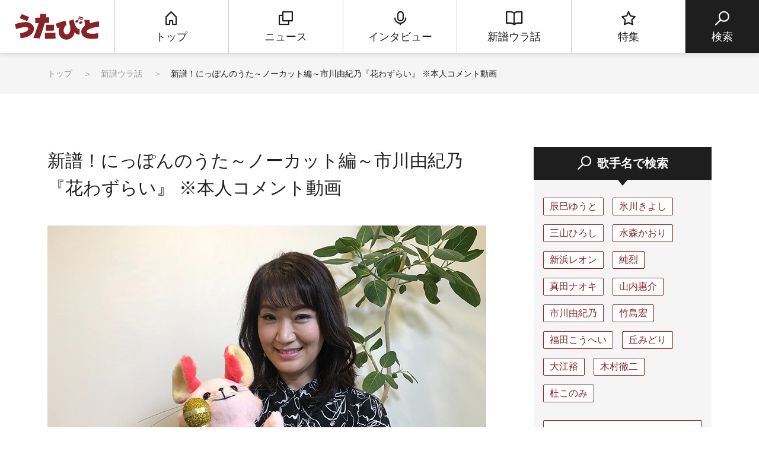

--- FILE ---
content_type: text/html; charset=UTF-8
request_url: https://www.utabito.jp/insidestory/15019/
body_size: 18513
content:
<!DOCTYPE html>
<html lang="ja">

<head>
    <!-- Google Tag Manager -->
    <script>
        (function(w, d, s, l, i) {
            w[l] = w[l] || [];
            w[l].push({
                'gtm.start': new Date().getTime(),
                event: 'gtm.js'
            });
            var f = d.getElementsByTagName(s)[0],
                j = d.createElement(s),
                dl = l != 'dataLayer' ? '&l=' + l : '';
            j.async = true;
            j.src =
                'https://www.googletagmanager.com/gtm.js?id=' + i + dl;
            f.parentNode.insertBefore(j, f);
        })(window, document, 'script', 'dataLayer', 'GTM-5NHCB36');

    </script>
    <!-- End Google Tag Manager -->
    <meta charset="UTF-8">
    <meta http-equiv="X-UA-Compatible" content="IE=edge">
    <meta name="viewport" content="width=device-width, initial-scale=1.0">
    <!--スマホ対応するなら必要。PCだけなら削除。-->

    
    
    <title>新譜！にっぽんのうた～ノーカット編～市川由紀乃『花わずらい』 ※本人コメント動画</title>
	<style>img:is([sizes="auto" i], [sizes^="auto," i]) { contain-intrinsic-size: 3000px 1500px }</style>
	
		<!-- All in One SEO 4.7.9.1 - aioseo.com -->
	<meta name="description" content="市川由紀乃さんの新譜『花わずらい』について、ご本人にお話を伺いました。デビュー30周年を迎えた市川さんに、「30年の歩みの中で一番忘れられない」という新曲『花わずらい』の制作秘話や、デビューから30年を振り返った心境、さらに、今後チャレンジしてみたい意外なことなど、たっぷりと語ってもらいました。" />
	<meta name="robots" content="max-image-preview:large" />
	<link rel="canonical" href="https://www.utabito.jp/insidestory/15019/" />
	<meta name="generator" content="All in One SEO (AIOSEO) 4.7.9.1" />
		<meta property="og:locale" content="ja_JP" />
		<meta property="og:site_name" content="うたびと" />
		<meta property="og:type" content="article" />
		<meta property="og:title" content="新譜！にっぽんのうた～ノーカット編～市川由紀乃『花わずらい』 ※本人コメント動画" />
		<meta property="og:description" content="市川由紀乃さんの新譜『花わずらい』について、ご本人にお話を伺いました。デビュー30周年を迎えた市川さんに、「30年の歩みの中で一番忘れられない」という新曲『花わずらい』の制作秘話や、デビューから30年を振り返った心境、さらに、今後チャレンジしてみたい意外なことなど、たっぷりと語ってもらいました。" />
		<meta property="og:url" content="https://www.utabito.jp/insidestory/15019/" />
		<meta property="og:image" content="https://www.utabito.jp/wp-content/uploads/2023/04/FuyQhlvaEAA0om9.png" />
		<meta property="og:image:secure_url" content="https://www.utabito.jp/wp-content/uploads/2023/04/FuyQhlvaEAA0om9.png" />
		<meta property="og:image:width" content="740" />
		<meta property="og:image:height" content="493" />
		<meta property="article:published_time" content="2023-05-16T03:00:12+00:00" />
		<meta property="article:modified_time" content="2023-05-10T06:57:31+00:00" />
		<meta name="twitter:card" content="summary_large_image" />
		<meta name="twitter:site" content="@ginga_enka" />
		<meta name="twitter:title" content="新譜！にっぽんのうた～ノーカット編～市川由紀乃『花わずらい』 ※本人コメント動画" />
		<meta name="twitter:description" content="市川由紀乃さんの新譜『花わずらい』について、ご本人にお話を伺いました。デビュー30周年を迎えた市川さんに、「30年の歩みの中で一番忘れられない」という新曲『花わずらい』の制作秘話や、デビューから30年を振り返った心境、さらに、今後チャレンジしてみたい意外なことなど、たっぷりと語ってもらいました。" />
		<meta name="twitter:image" content="https://www.utabito.jp/wp-content/uploads/2023/04/FuyQhlvaEAA0om9.png" />
		<meta name="google" content="nositelinkssearchbox" />
		<script type="application/ld+json" class="aioseo-schema">
			{"@context":"https:\/\/schema.org","@graph":[{"@type":"BreadcrumbList","@id":"https:\/\/www.utabito.jp\/insidestory\/15019\/#breadcrumblist","itemListElement":[{"@type":"ListItem","@id":"https:\/\/www.utabito.jp\/#listItem","position":1,"name":"\u5bb6","item":"https:\/\/www.utabito.jp\/","nextItem":{"@type":"ListItem","@id":"https:\/\/www.utabito.jp\/insidestory\/15019\/#listItem","name":"\u65b0\u8b5c\uff01\u306b\u3063\u307d\u3093\u306e\u3046\u305f\uff5e\u30ce\u30fc\u30ab\u30c3\u30c8\u7de8\uff5e\u5e02\u5ddd\u7531\u7d00\u4e43\u300e\u82b1\u308f\u305a\u3089\u3044\u300f \u203b\u672c\u4eba\u30b3\u30e1\u30f3\u30c8\u52d5\u753b"}},{"@type":"ListItem","@id":"https:\/\/www.utabito.jp\/insidestory\/15019\/#listItem","position":2,"name":"\u65b0\u8b5c\uff01\u306b\u3063\u307d\u3093\u306e\u3046\u305f\uff5e\u30ce\u30fc\u30ab\u30c3\u30c8\u7de8\uff5e\u5e02\u5ddd\u7531\u7d00\u4e43\u300e\u82b1\u308f\u305a\u3089\u3044\u300f \u203b\u672c\u4eba\u30b3\u30e1\u30f3\u30c8\u52d5\u753b","previousItem":{"@type":"ListItem","@id":"https:\/\/www.utabito.jp\/#listItem","name":"\u5bb6"}}]},{"@type":"Organization","@id":"https:\/\/www.utabito.jp\/#organization","name":"\u3046\u305f\u3073\u3068","description":"\"\u3046\u305f\"\u3092\u611b\u3059\u308b\u3059\u3079\u3066\u306e\"\u3072\u3068\"\u306b\u3001\u6b4c\u624b\u3084\u697d\u66f2\u306e\u6700\u65b0\u60c5\u5831\u306f\u3082\u3061\u308d\u3093\u3001\u4ed6\u3067\u306f\u77e5\u308b\u3053\u3068\u306e\u3067\u304d\u306a\u3044\u30a6\u30e9\u8a71\u3084\u30c4\u30a6\u306a\u30cd\u30bf\u3092\u304a\u5c4a\u3051\u3059\u308b\u3001\u6f14\u6b4c\u30fb\u6b4c\u8b21\u66f2\u3092\u4e2d\u5fc3\u3068\u3057\u305f\u97f3\u697d\u60c5\u5831\u30b5\u30a4\u30c8\u3067\u3059\u3002","url":"https:\/\/www.utabito.jp\/","sameAs":["https:\/\/twitter.com\/ginga_enka"]},{"@type":"WebPage","@id":"https:\/\/www.utabito.jp\/insidestory\/15019\/#webpage","url":"https:\/\/www.utabito.jp\/insidestory\/15019\/","name":"\u65b0\u8b5c\uff01\u306b\u3063\u307d\u3093\u306e\u3046\u305f\uff5e\u30ce\u30fc\u30ab\u30c3\u30c8\u7de8\uff5e\u5e02\u5ddd\u7531\u7d00\u4e43\u300e\u82b1\u308f\u305a\u3089\u3044\u300f \u203b\u672c\u4eba\u30b3\u30e1\u30f3\u30c8\u52d5\u753b","description":"\u5e02\u5ddd\u7531\u7d00\u4e43\u3055\u3093\u306e\u65b0\u8b5c\u300e\u82b1\u308f\u305a\u3089\u3044\u300f\u306b\u3064\u3044\u3066\u3001\u3054\u672c\u4eba\u306b\u304a\u8a71\u3092\u4f3a\u3044\u307e\u3057\u305f\u3002\u30c7\u30d3\u30e5\u30fc30\u5468\u5e74\u3092\u8fce\u3048\u305f\u5e02\u5ddd\u3055\u3093\u306b\u3001\u300c30\u5e74\u306e\u6b69\u307f\u306e\u4e2d\u3067\u4e00\u756a\u5fd8\u308c\u3089\u308c\u306a\u3044\u300d\u3068\u3044\u3046\u65b0\u66f2\u300e\u82b1\u308f\u305a\u3089\u3044\u300f\u306e\u5236\u4f5c\u79d8\u8a71\u3084\u3001\u30c7\u30d3\u30e5\u30fc\u304b\u308930\u5e74\u3092\u632f\u308a\u8fd4\u3063\u305f\u5fc3\u5883\u3001\u3055\u3089\u306b\u3001\u4eca\u5f8c\u30c1\u30e3\u30ec\u30f3\u30b8\u3057\u3066\u307f\u305f\u3044\u610f\u5916\u306a\u3053\u3068\u306a\u3069\u3001\u305f\u3063\u3077\u308a\u3068\u8a9e\u3063\u3066\u3082\u3089\u3044\u307e\u3057\u305f\u3002","inLanguage":"ja","isPartOf":{"@id":"https:\/\/www.utabito.jp\/#website"},"breadcrumb":{"@id":"https:\/\/www.utabito.jp\/insidestory\/15019\/#breadcrumblist"},"image":{"@type":"ImageObject","url":"https:\/\/www.utabito.jp\/wp-content\/uploads\/2023\/04\/FuyQhlvaEAA0om9.png","@id":"https:\/\/www.utabito.jp\/insidestory\/15019\/#mainImage","width":740,"height":493,"caption":"\u5e02\u5ddd\u7531\u7d00\u4e43"},"primaryImageOfPage":{"@id":"https:\/\/www.utabito.jp\/insidestory\/15019\/#mainImage"},"datePublished":"2023-05-16T12:00:12+09:00","dateModified":"2023-05-10T15:57:31+09:00"},{"@type":"WebSite","@id":"https:\/\/www.utabito.jp\/#website","url":"https:\/\/www.utabito.jp\/","name":"\u3046\u305f\u3073\u3068","description":"\"\u3046\u305f\"\u3092\u611b\u3059\u308b\u3059\u3079\u3066\u306e\"\u3072\u3068\"\u306b\u3001\u6b4c\u624b\u3084\u697d\u66f2\u306e\u6700\u65b0\u60c5\u5831\u306f\u3082\u3061\u308d\u3093\u3001\u4ed6\u3067\u306f\u77e5\u308b\u3053\u3068\u306e\u3067\u304d\u306a\u3044\u30a6\u30e9\u8a71\u3084\u30c4\u30a6\u306a\u30cd\u30bf\u3092\u304a\u5c4a\u3051\u3059\u308b\u3001\u6f14\u6b4c\u30fb\u6b4c\u8b21\u66f2\u3092\u4e2d\u5fc3\u3068\u3057\u305f\u97f3\u697d\u60c5\u5831\u30b5\u30a4\u30c8\u3067\u3059\u3002","inLanguage":"ja","publisher":{"@id":"https:\/\/www.utabito.jp\/#organization"}}]}
		</script>
		<!-- All in One SEO -->

	<script>
			var ajaxurl = 'https://www.utabito.jp/wp-admin/admin-ajax.php';
	</script>
<script type="text/javascript">
/* <![CDATA[ */
window._wpemojiSettings = {"baseUrl":"https:\/\/s.w.org\/images\/core\/emoji\/16.0.1\/72x72\/","ext":".png","svgUrl":"https:\/\/s.w.org\/images\/core\/emoji\/16.0.1\/svg\/","svgExt":".svg","source":{"concatemoji":"https:\/\/www.utabito.jp\/wp-includes\/js\/wp-emoji-release.min.js"}};
/*! This file is auto-generated */
!function(s,n){var o,i,e;function c(e){try{var t={supportTests:e,timestamp:(new Date).valueOf()};sessionStorage.setItem(o,JSON.stringify(t))}catch(e){}}function p(e,t,n){e.clearRect(0,0,e.canvas.width,e.canvas.height),e.fillText(t,0,0);var t=new Uint32Array(e.getImageData(0,0,e.canvas.width,e.canvas.height).data),a=(e.clearRect(0,0,e.canvas.width,e.canvas.height),e.fillText(n,0,0),new Uint32Array(e.getImageData(0,0,e.canvas.width,e.canvas.height).data));return t.every(function(e,t){return e===a[t]})}function u(e,t){e.clearRect(0,0,e.canvas.width,e.canvas.height),e.fillText(t,0,0);for(var n=e.getImageData(16,16,1,1),a=0;a<n.data.length;a++)if(0!==n.data[a])return!1;return!0}function f(e,t,n,a){switch(t){case"flag":return n(e,"\ud83c\udff3\ufe0f\u200d\u26a7\ufe0f","\ud83c\udff3\ufe0f\u200b\u26a7\ufe0f")?!1:!n(e,"\ud83c\udde8\ud83c\uddf6","\ud83c\udde8\u200b\ud83c\uddf6")&&!n(e,"\ud83c\udff4\udb40\udc67\udb40\udc62\udb40\udc65\udb40\udc6e\udb40\udc67\udb40\udc7f","\ud83c\udff4\u200b\udb40\udc67\u200b\udb40\udc62\u200b\udb40\udc65\u200b\udb40\udc6e\u200b\udb40\udc67\u200b\udb40\udc7f");case"emoji":return!a(e,"\ud83e\udedf")}return!1}function g(e,t,n,a){var r="undefined"!=typeof WorkerGlobalScope&&self instanceof WorkerGlobalScope?new OffscreenCanvas(300,150):s.createElement("canvas"),o=r.getContext("2d",{willReadFrequently:!0}),i=(o.textBaseline="top",o.font="600 32px Arial",{});return e.forEach(function(e){i[e]=t(o,e,n,a)}),i}function t(e){var t=s.createElement("script");t.src=e,t.defer=!0,s.head.appendChild(t)}"undefined"!=typeof Promise&&(o="wpEmojiSettingsSupports",i=["flag","emoji"],n.supports={everything:!0,everythingExceptFlag:!0},e=new Promise(function(e){s.addEventListener("DOMContentLoaded",e,{once:!0})}),new Promise(function(t){var n=function(){try{var e=JSON.parse(sessionStorage.getItem(o));if("object"==typeof e&&"number"==typeof e.timestamp&&(new Date).valueOf()<e.timestamp+604800&&"object"==typeof e.supportTests)return e.supportTests}catch(e){}return null}();if(!n){if("undefined"!=typeof Worker&&"undefined"!=typeof OffscreenCanvas&&"undefined"!=typeof URL&&URL.createObjectURL&&"undefined"!=typeof Blob)try{var e="postMessage("+g.toString()+"("+[JSON.stringify(i),f.toString(),p.toString(),u.toString()].join(",")+"));",a=new Blob([e],{type:"text/javascript"}),r=new Worker(URL.createObjectURL(a),{name:"wpTestEmojiSupports"});return void(r.onmessage=function(e){c(n=e.data),r.terminate(),t(n)})}catch(e){}c(n=g(i,f,p,u))}t(n)}).then(function(e){for(var t in e)n.supports[t]=e[t],n.supports.everything=n.supports.everything&&n.supports[t],"flag"!==t&&(n.supports.everythingExceptFlag=n.supports.everythingExceptFlag&&n.supports[t]);n.supports.everythingExceptFlag=n.supports.everythingExceptFlag&&!n.supports.flag,n.DOMReady=!1,n.readyCallback=function(){n.DOMReady=!0}}).then(function(){return e}).then(function(){var e;n.supports.everything||(n.readyCallback(),(e=n.source||{}).concatemoji?t(e.concatemoji):e.wpemoji&&e.twemoji&&(t(e.twemoji),t(e.wpemoji)))}))}((window,document),window._wpemojiSettings);
/* ]]> */
</script>
<style id='wp-emoji-styles-inline-css' type='text/css'>

	img.wp-smiley, img.emoji {
		display: inline !important;
		border: none !important;
		box-shadow: none !important;
		height: 1em !important;
		width: 1em !important;
		margin: 0 0.07em !important;
		vertical-align: -0.1em !important;
		background: none !important;
		padding: 0 !important;
	}
</style>
<link rel='stylesheet' id='wp-block-library-css' href='https://www.utabito.jp/wp-includes/css/dist/block-library/style.min.css' type='text/css' media='all' />
<style id='classic-theme-styles-inline-css' type='text/css'>
/*! This file is auto-generated */
.wp-block-button__link{color:#fff;background-color:#32373c;border-radius:9999px;box-shadow:none;text-decoration:none;padding:calc(.667em + 2px) calc(1.333em + 2px);font-size:1.125em}.wp-block-file__button{background:#32373c;color:#fff;text-decoration:none}
</style>
<style id='global-styles-inline-css' type='text/css'>
:root{--wp--preset--aspect-ratio--square: 1;--wp--preset--aspect-ratio--4-3: 4/3;--wp--preset--aspect-ratio--3-4: 3/4;--wp--preset--aspect-ratio--3-2: 3/2;--wp--preset--aspect-ratio--2-3: 2/3;--wp--preset--aspect-ratio--16-9: 16/9;--wp--preset--aspect-ratio--9-16: 9/16;--wp--preset--color--black: #000000;--wp--preset--color--cyan-bluish-gray: #abb8c3;--wp--preset--color--white: #ffffff;--wp--preset--color--pale-pink: #f78da7;--wp--preset--color--vivid-red: #cf2e2e;--wp--preset--color--luminous-vivid-orange: #ff6900;--wp--preset--color--luminous-vivid-amber: #fcb900;--wp--preset--color--light-green-cyan: #7bdcb5;--wp--preset--color--vivid-green-cyan: #00d084;--wp--preset--color--pale-cyan-blue: #8ed1fc;--wp--preset--color--vivid-cyan-blue: #0693e3;--wp--preset--color--vivid-purple: #9b51e0;--wp--preset--gradient--vivid-cyan-blue-to-vivid-purple: linear-gradient(135deg,rgba(6,147,227,1) 0%,rgb(155,81,224) 100%);--wp--preset--gradient--light-green-cyan-to-vivid-green-cyan: linear-gradient(135deg,rgb(122,220,180) 0%,rgb(0,208,130) 100%);--wp--preset--gradient--luminous-vivid-amber-to-luminous-vivid-orange: linear-gradient(135deg,rgba(252,185,0,1) 0%,rgba(255,105,0,1) 100%);--wp--preset--gradient--luminous-vivid-orange-to-vivid-red: linear-gradient(135deg,rgba(255,105,0,1) 0%,rgb(207,46,46) 100%);--wp--preset--gradient--very-light-gray-to-cyan-bluish-gray: linear-gradient(135deg,rgb(238,238,238) 0%,rgb(169,184,195) 100%);--wp--preset--gradient--cool-to-warm-spectrum: linear-gradient(135deg,rgb(74,234,220) 0%,rgb(151,120,209) 20%,rgb(207,42,186) 40%,rgb(238,44,130) 60%,rgb(251,105,98) 80%,rgb(254,248,76) 100%);--wp--preset--gradient--blush-light-purple: linear-gradient(135deg,rgb(255,206,236) 0%,rgb(152,150,240) 100%);--wp--preset--gradient--blush-bordeaux: linear-gradient(135deg,rgb(254,205,165) 0%,rgb(254,45,45) 50%,rgb(107,0,62) 100%);--wp--preset--gradient--luminous-dusk: linear-gradient(135deg,rgb(255,203,112) 0%,rgb(199,81,192) 50%,rgb(65,88,208) 100%);--wp--preset--gradient--pale-ocean: linear-gradient(135deg,rgb(255,245,203) 0%,rgb(182,227,212) 50%,rgb(51,167,181) 100%);--wp--preset--gradient--electric-grass: linear-gradient(135deg,rgb(202,248,128) 0%,rgb(113,206,126) 100%);--wp--preset--gradient--midnight: linear-gradient(135deg,rgb(2,3,129) 0%,rgb(40,116,252) 100%);--wp--preset--font-size--small: 13px;--wp--preset--font-size--medium: 20px;--wp--preset--font-size--large: 36px;--wp--preset--font-size--x-large: 42px;--wp--preset--spacing--20: 0.44rem;--wp--preset--spacing--30: 0.67rem;--wp--preset--spacing--40: 1rem;--wp--preset--spacing--50: 1.5rem;--wp--preset--spacing--60: 2.25rem;--wp--preset--spacing--70: 3.38rem;--wp--preset--spacing--80: 5.06rem;--wp--preset--shadow--natural: 6px 6px 9px rgba(0, 0, 0, 0.2);--wp--preset--shadow--deep: 12px 12px 50px rgba(0, 0, 0, 0.4);--wp--preset--shadow--sharp: 6px 6px 0px rgba(0, 0, 0, 0.2);--wp--preset--shadow--outlined: 6px 6px 0px -3px rgba(255, 255, 255, 1), 6px 6px rgba(0, 0, 0, 1);--wp--preset--shadow--crisp: 6px 6px 0px rgba(0, 0, 0, 1);}:where(.is-layout-flex){gap: 0.5em;}:where(.is-layout-grid){gap: 0.5em;}body .is-layout-flex{display: flex;}.is-layout-flex{flex-wrap: wrap;align-items: center;}.is-layout-flex > :is(*, div){margin: 0;}body .is-layout-grid{display: grid;}.is-layout-grid > :is(*, div){margin: 0;}:where(.wp-block-columns.is-layout-flex){gap: 2em;}:where(.wp-block-columns.is-layout-grid){gap: 2em;}:where(.wp-block-post-template.is-layout-flex){gap: 1.25em;}:where(.wp-block-post-template.is-layout-grid){gap: 1.25em;}.has-black-color{color: var(--wp--preset--color--black) !important;}.has-cyan-bluish-gray-color{color: var(--wp--preset--color--cyan-bluish-gray) !important;}.has-white-color{color: var(--wp--preset--color--white) !important;}.has-pale-pink-color{color: var(--wp--preset--color--pale-pink) !important;}.has-vivid-red-color{color: var(--wp--preset--color--vivid-red) !important;}.has-luminous-vivid-orange-color{color: var(--wp--preset--color--luminous-vivid-orange) !important;}.has-luminous-vivid-amber-color{color: var(--wp--preset--color--luminous-vivid-amber) !important;}.has-light-green-cyan-color{color: var(--wp--preset--color--light-green-cyan) !important;}.has-vivid-green-cyan-color{color: var(--wp--preset--color--vivid-green-cyan) !important;}.has-pale-cyan-blue-color{color: var(--wp--preset--color--pale-cyan-blue) !important;}.has-vivid-cyan-blue-color{color: var(--wp--preset--color--vivid-cyan-blue) !important;}.has-vivid-purple-color{color: var(--wp--preset--color--vivid-purple) !important;}.has-black-background-color{background-color: var(--wp--preset--color--black) !important;}.has-cyan-bluish-gray-background-color{background-color: var(--wp--preset--color--cyan-bluish-gray) !important;}.has-white-background-color{background-color: var(--wp--preset--color--white) !important;}.has-pale-pink-background-color{background-color: var(--wp--preset--color--pale-pink) !important;}.has-vivid-red-background-color{background-color: var(--wp--preset--color--vivid-red) !important;}.has-luminous-vivid-orange-background-color{background-color: var(--wp--preset--color--luminous-vivid-orange) !important;}.has-luminous-vivid-amber-background-color{background-color: var(--wp--preset--color--luminous-vivid-amber) !important;}.has-light-green-cyan-background-color{background-color: var(--wp--preset--color--light-green-cyan) !important;}.has-vivid-green-cyan-background-color{background-color: var(--wp--preset--color--vivid-green-cyan) !important;}.has-pale-cyan-blue-background-color{background-color: var(--wp--preset--color--pale-cyan-blue) !important;}.has-vivid-cyan-blue-background-color{background-color: var(--wp--preset--color--vivid-cyan-blue) !important;}.has-vivid-purple-background-color{background-color: var(--wp--preset--color--vivid-purple) !important;}.has-black-border-color{border-color: var(--wp--preset--color--black) !important;}.has-cyan-bluish-gray-border-color{border-color: var(--wp--preset--color--cyan-bluish-gray) !important;}.has-white-border-color{border-color: var(--wp--preset--color--white) !important;}.has-pale-pink-border-color{border-color: var(--wp--preset--color--pale-pink) !important;}.has-vivid-red-border-color{border-color: var(--wp--preset--color--vivid-red) !important;}.has-luminous-vivid-orange-border-color{border-color: var(--wp--preset--color--luminous-vivid-orange) !important;}.has-luminous-vivid-amber-border-color{border-color: var(--wp--preset--color--luminous-vivid-amber) !important;}.has-light-green-cyan-border-color{border-color: var(--wp--preset--color--light-green-cyan) !important;}.has-vivid-green-cyan-border-color{border-color: var(--wp--preset--color--vivid-green-cyan) !important;}.has-pale-cyan-blue-border-color{border-color: var(--wp--preset--color--pale-cyan-blue) !important;}.has-vivid-cyan-blue-border-color{border-color: var(--wp--preset--color--vivid-cyan-blue) !important;}.has-vivid-purple-border-color{border-color: var(--wp--preset--color--vivid-purple) !important;}.has-vivid-cyan-blue-to-vivid-purple-gradient-background{background: var(--wp--preset--gradient--vivid-cyan-blue-to-vivid-purple) !important;}.has-light-green-cyan-to-vivid-green-cyan-gradient-background{background: var(--wp--preset--gradient--light-green-cyan-to-vivid-green-cyan) !important;}.has-luminous-vivid-amber-to-luminous-vivid-orange-gradient-background{background: var(--wp--preset--gradient--luminous-vivid-amber-to-luminous-vivid-orange) !important;}.has-luminous-vivid-orange-to-vivid-red-gradient-background{background: var(--wp--preset--gradient--luminous-vivid-orange-to-vivid-red) !important;}.has-very-light-gray-to-cyan-bluish-gray-gradient-background{background: var(--wp--preset--gradient--very-light-gray-to-cyan-bluish-gray) !important;}.has-cool-to-warm-spectrum-gradient-background{background: var(--wp--preset--gradient--cool-to-warm-spectrum) !important;}.has-blush-light-purple-gradient-background{background: var(--wp--preset--gradient--blush-light-purple) !important;}.has-blush-bordeaux-gradient-background{background: var(--wp--preset--gradient--blush-bordeaux) !important;}.has-luminous-dusk-gradient-background{background: var(--wp--preset--gradient--luminous-dusk) !important;}.has-pale-ocean-gradient-background{background: var(--wp--preset--gradient--pale-ocean) !important;}.has-electric-grass-gradient-background{background: var(--wp--preset--gradient--electric-grass) !important;}.has-midnight-gradient-background{background: var(--wp--preset--gradient--midnight) !important;}.has-small-font-size{font-size: var(--wp--preset--font-size--small) !important;}.has-medium-font-size{font-size: var(--wp--preset--font-size--medium) !important;}.has-large-font-size{font-size: var(--wp--preset--font-size--large) !important;}.has-x-large-font-size{font-size: var(--wp--preset--font-size--x-large) !important;}
:where(.wp-block-post-template.is-layout-flex){gap: 1.25em;}:where(.wp-block-post-template.is-layout-grid){gap: 1.25em;}
:where(.wp-block-columns.is-layout-flex){gap: 2em;}:where(.wp-block-columns.is-layout-grid){gap: 2em;}
:root :where(.wp-block-pullquote){font-size: 1.5em;line-height: 1.6;}
</style>
<link rel='stylesheet' id='contact-form-7-css' href='https://www.utabito.jp/wp-content/plugins/contact-form-7/includes/css/styles.css' type='text/css' media='all' />
<link rel="https://api.w.org/" href="https://www.utabito.jp/wp-json/" /><link rel="alternate" title="JSON" type="application/json" href="https://www.utabito.jp/wp-json/wp/v2/insidestory/15019" /><link rel="EditURI" type="application/rsd+xml" title="RSD" href="https://www.utabito.jp/xmlrpc.php?rsd" />
<link rel='shortlink' href='https://www.utabito.jp/?p=15019' />
<link rel="alternate" title="oEmbed (JSON)" type="application/json+oembed" href="https://www.utabito.jp/wp-json/oembed/1.0/embed?url=https%3A%2F%2Fwww.utabito.jp%2Finsidestory%2F15019%2F" />
<link rel="alternate" title="oEmbed (XML)" type="text/xml+oembed" href="https://www.utabito.jp/wp-json/oembed/1.0/embed?url=https%3A%2F%2Fwww.utabito.jp%2Finsidestory%2F15019%2F&#038;format=xml" />
<link rel="icon" href="https://www.utabito.jp/wp-content/uploads/2019/03/cropped-apple-touch-icon-32x32.png" sizes="32x32" />
<link rel="icon" href="https://www.utabito.jp/wp-content/uploads/2019/03/cropped-apple-touch-icon-192x192.png" sizes="192x192" />
<link rel="apple-touch-icon" href="https://www.utabito.jp/wp-content/uploads/2019/03/cropped-apple-touch-icon-180x180.png" />
<meta name="msapplication-TileImage" content="https://www.utabito.jp/wp-content/uploads/2019/03/cropped-apple-touch-icon-270x270.png" />
    <meta name="format-detection" content="telephone=no, address=no, email=no">
    
    
    
    <!--snsボタンを利用するなら必要。snsボタンを利用しない場合は全て削除。-->
    
            <meta property="og:type" content="website">
                            <meta name="og:image" content="https://www.utabito.jp/wp-content/uploads/2023/04/FuyQhlvaEAA0om9.png">
                        <meta property="og:url" content="https://www.utabito.jp/insidestory/15019/">
            <meta property="og:site_name" content="うたびと">
            <meta property="og:title" content="新譜！にっぽんのうた～ノーカット編～市川由紀乃『花わずらい』 ※本人コメント動画">
            <!-- <meta property="og:description" content="" id="og-description"> -->
            <!-- Twitter -->
            <meta name="twitter:card" content="summary_large_image">
            <meta name="twitter:site" content="https://www.utabito.jp/">
                            <meta name="twitter:image" content="https://www.utabito.jp/wp-content/uploads/2023/04/FuyQhlvaEAA0om9.png">
                        <meta name="twitter:title" content="新譜！にっぽんのうた～ノーカット編～市川由紀乃『花わずらい』 ※本人コメント動画">
            <!-- <meta name="twitter:description" content="" id="twitter-og-description"> -->
            <!--上記2つはTwitter用で、Twitterを利用する場合は必須。Twitter IDはあれば入れ、なければタグごと削除してok。-->
            <meta name="keywords" content="うたびと,演歌,歌謡曲,音楽,チャンネル銀河">
    
    
    
    <link rel="shortcut icon" href="/asset/img/favicon.ico">
    <link rel="apple-touch-icon" href="apple-touch-icon.png">
    <link rel="apple-touch-icon" href="https://www.utabito.jp/webclip.png">
    <!--▼全ページ共通css▼-->
    <link href="/asset/css/html5-doctor-reset-stylesheet.css" rel="stylesheet">
    <link href="/asset/css/base.css?d=1" rel="stylesheet">
        <!--▼現ページ用css▼-->
    <link href="/asset/css/low.css" rel="stylesheet">
    <link href="/asset/css/low_202403.css" rel="stylesheet">
        <!--[if lt IE 9]>
<script src="//api.html5media.info/1.1.8/html5media.min.js"></script>
<![endif]-->

    <script data-ad-client="ca-pub-3130112244366853" async src="https://pagead2.googlesyndication.com/pagead/js/adsbygoogle.js"></script>
</head>

<body oncontextmenu="return false;">
    <div id="fb-root"></div>
    <script async defer crossorigin="anonymous" src="https://connect.facebook.net/ja_JP/sdk.js#xfbml=1&version=v3.2"></script>

    <!-- Google Tag Manager (noscript) -->
    <noscript><iframe src="https://www.googletagmanager.com/ns.html?id=GTM-5NHCB36" height="0" width="0" style="display:none;visibility:hidden"></iframe></noscript>
    <!-- End Google Tag Manager (noscript) -->

    <script type="text/javascript">
    (function() {
        var pa = document.createElement('script'); pa.type = 'text/javascript'; pa.charset = "utf-8"; pa.async = true;
        pa.src = window.location.protocol + "//api.popin.cc/searchbox/utabito.js";
        var s = document.getElementsByTagName('script')[0]; s.parentNode.insertBefore(pa, s);
    })(); 
    </script>

    <!-- ▼loader▼ -->
    <div class="loader ">
        <figure class="loader__logo">
            <img src="/asset/img/logo_header.svg" alt="logo">
        </figure>
        <figure class="loader__image">
            <img src="/asset/img/loading.gif" alt="loading" />
        </figure>
    </div>
    <!-- ▲loader▲ -->
    <!-- ▼wrapper▼ -->
    <div class="wrapper">
        <!--▼header▼-->
        <header class="header" role="navigation">
            <nav class="header__g-nav">
                <div class="header__g-nav__search">
                    <a class="header__g-nav__search__link">
                        <i class="icf__search"></i>
                        <span class="header__g-nav__search__link__text header__g-nav__search__link__text--open">検索</span>
                        <span class="header__g-nav__search__link__text header__g-nav__search__link__text--close">とじる</span>
                    </a>
                </div>
                <h1 class="header__g-nav__logo">
                    <a href="/" class="header__g-nav__logo__link">
                        <img src="/asset/img/logo_header.svg" width="142" height="44" alt="うたびと">
                    </a>
                </h1>
                <ul class="header__g-nav__list">
                    <li class="header__g-nav__list__item">
                                                <a href="/" class="header__g-nav__list__item__link">
                            <i class="icf__home"></i>
                            <span class="header__g-nav__list__item__link__text">トップ</span>
                        </a>
                                            </li>
                    <li class="header__g-nav__list__item">
                                                <a href="/news/" class="header__g-nav__list__item__link">
                            <i class="icf__news"></i>
                            <span class="header__g-nav__list__item__link__text">ニュース</span>
                        </a>
                                            </li>
                    <li class="header__g-nav__list__item">
                                                <a href="/interview/" class="header__g-nav__list__item__link">
                            <i class="icf__interview"></i>
                            <span class="header__g-nav__list__item__link__text">インタビュー</span>
                        </a>
                                            </li>
                    <li class="header__g-nav__list__item">
                                                <a href="/insidestory/" class="header__g-nav__list__item__link">
                            <i class="icf__insidestory"></i>
                            <span class="header__g-nav__list__item__link__text">新譜ウラ話</span>
                        </a>
                                            </li>
                    <li class="header__g-nav__list__item">
                                                <a href="/feature/" class="header__g-nav__list__item__link">
                            <i class="icf__feature"></i>
                            <span class="header__g-nav__list__item__link__text">特集</span>
                        </a>
                                            </li>
                    <li class="header__g-nav__list__item header__g-nav__list__item--search">
                        <a class="header__g-nav__list__item__link">
                            <i class="icf__search"></i>
                            <span class="header__g-nav__list__item__link__text">検索</span>
                        </a>
                    </li>
                </ul>
                <div class="header__g-nav__menu">
                    <div class="header__g-nav__menu__link">
                        <i class="icf__menu"></i>
                        <span class="header__g-nav__menu__link__text header__g-nav__menu__link__text--open">メニュー</span>
                        <span class="header__g-nav__menu__link__text header__g-nav__menu__link__text--close">とじる</span>
                    </div>
                </div>
            </nav>

            <div class="header__search">
                <div class="header__search__keyword">
                    <div class="header__search__keyword__box">
                        <form action="/" method="get" class="search__keyword__box__form">
    <input type="text" name="s" placeholder="&#xe905; 検索キーワードを入力" class="search__keyword__box__form__input"><button type="submit" class="search__keyword__box__form__submit">検索</button>
        </form>
                    </div>
                </div>
                <div class="header__search__singer">
                    <h2 class="header__search__singer__title">歌手名で検索</h2>
                    <ul class="header__search__singer__list">
                        <li class='header__search__singer__list__item'><a href='https://www.utabito.jp/tag/tatsumiyuto/' title='辰巳ゆうと' class='header__search__singer__list__item__link'>辰巳ゆうと</a></li><li class='header__search__singer__list__item'><a href='https://www.utabito.jp/tag/hikawakiyoshi/' title='氷川きよし' class='header__search__singer__list__item__link'>氷川きよし</a></li><li class='header__search__singer__list__item'><a href='https://www.utabito.jp/tag/miyamahiroshi/' title='三山ひろし' class='header__search__singer__list__item__link'>三山ひろし</a></li><li class='header__search__singer__list__item'><a href='https://www.utabito.jp/tag/mizumorikaori/' title='水森かおり' class='header__search__singer__list__item__link'>水森かおり</a></li><li class='header__search__singer__list__item'><a href='https://www.utabito.jp/tag/niihamaleon/' title='新浜レオン' class='header__search__singer__list__item__link'>新浜レオン</a></li><li class='header__search__singer__list__item'><a href='https://www.utabito.jp/tag/junretsu/' title='純烈' class='header__search__singer__list__item__link'>純烈</a></li><li class='header__search__singer__list__item'><a href='https://www.utabito.jp/tag/sanadanaoki/' title='真田ナオキ' class='header__search__singer__list__item__link'>真田ナオキ</a></li><li class='header__search__singer__list__item'><a href='https://www.utabito.jp/tag/yamauchikeisuke/' title='山内惠介' class='header__search__singer__list__item__link'>山内惠介</a></li><li class='header__search__singer__list__item'><a href='https://www.utabito.jp/tag/ichikawayukino/' title='市川由紀乃' class='header__search__singer__list__item__link'>市川由紀乃</a></li><li class='header__search__singer__list__item'><a href='https://www.utabito.jp/tag/takeshimahiroshi/' title='竹島宏' class='header__search__singer__list__item__link'>竹島宏</a></li><li class='header__search__singer__list__item'><a href='https://www.utabito.jp/tag/fukudakouhei/' title='福田こうへい' class='header__search__singer__list__item__link'>福田こうへい</a></li><li class='header__search__singer__list__item'><a href='https://www.utabito.jp/tag/okamidori/' title='丘みどり' class='header__search__singer__list__item__link'>丘みどり</a></li><li class='header__search__singer__list__item'><a href='https://www.utabito.jp/tag/ooeyutaka/' title='大江裕' class='header__search__singer__list__item__link'>大江裕</a></li><li class='header__search__singer__list__item'><a href='https://www.utabito.jp/tag/kimuratetsuji/' title='木村徹二' class='header__search__singer__list__item__link'>木村徹二</a></li><li class='header__search__singer__list__item'><a href='https://www.utabito.jp/tag/morikonomi/' title='杜このみ' class='header__search__singer__list__item__link'>杜このみ</a></li>                    </ul>
                </div>
            </div>

            <div class="header__menu">
                <div class="header__menu__inner">
                    <nav class="header__menu__inner__list">
                        <ul class="header__menu__inner__list__top">
                            <li class="header__menu__inner__list__top__item">
                                <a href="/" class="header__menu__inner__list__top__item__link">
                                    トップ
                                </a>
                            </li>
                            <li class="header__menu__inner__list__top__item">
                                <a href="/news/" class="header__menu__inner__list__top__item__link">
                                    ニュース
                                </a>
                            </li>
                            <li class="header__menu__inner__list__top__item">
                                <a href="/interview/" class="header__menu__inner__list__top__item__link">
                                    インタビュー
                                </a>
                            </li>
                            <li class="header__menu__inner__list__top__item">
                                <a href="/insidestory/" class="header__menu__inner__list__top__item__link">
                                    新譜ウラ話
                                </a>
                            </li>
                            <li class="header__menu__inner__list__top__item">
                                <a href="/feature/" class="header__menu__inner__list__top__item__link">
                                    特集
                                </a>
                            </li>
                        </ul>
                        <ul class="header__menu__inner__list__bottom">
                            <li class="header__menu__inner__list__bottom__item">
                                <a href="/about/" class="header__menu__inner__list__bottom__item__link">
                                    うたびととは
                                </a>
                            </li>
                            <li class="header__menu__inner__list__bottom__item">
                                <a href="https://www.ch-ginga.jp/company/" target="_blank" class="header__menu__inner__list__bottom__item__link">
                                    運営会社
                                </a>
                            </li>
                            <li class="header__menu__inner__list__bottom__item">
                                <a href="/contact/" class="header__menu__inner__list__bottom__item__link">
                                    広告掲載/お問い合わせ
                                </a>
                            </li>
                            <li class="header__menu__inner__list__bottom__item">
                                <a href="https://www.ch-ginga.jp/company/policy/privacy.html" target="_blank" class="header__menu__inner__list__bottom__item__link">
                                    プライバシーポリシー
                                </a>
                            </li>
                        </ul>
                    </nav>
                    <div class="header__menu__inner__sns">
                        <ul class="header__menu__inner__sns__list">
                            <li class="header__menu__inner__sns__list__item">
                                <a href="https://twitter.com/ginga_enka" target="_blank" class="header__menu__inner__sns__list__item__link header__menu__inner__sns__list__item__link--tw">うたびと公式ツイッターアカウント</a>
                            </li>
                            <!--li class="header__menu__inner__sns__list__item">
                                <a href="" class="header__menu__inner__sns__list__item__link header__menu__inner__sns__list__item__link--fb">フェイスブック</a>
                            </li>
                            <li class="header__menu__inner__sns__list__item">
                                <a href="" class="header__menu__inner__sns__list__item__link header__menu__inner__sns__list__item__link--li">ライン</a>
                            </li-->
                        </ul>
                    </div>
                </div>
                <div class="header__menu__utabito-copy">
                    <p class="header__menu__utabito-copy__inner">
                        <small class="header__menu__utabito-copy__inner__text">Copyright © うたびと all rights reserved.</small>
                    </p>
                </div>
            </div>
        </header>

<!--▼breadcrumbs▼-->
<div class="breadcrumbs">
    <ul class="breadcrumbs__list">
        <li class="breadcrumbs__list__item">
            <a href="/" class="breadcrumbs__list__item__link">トップ</a>
        </li>
        <li class="breadcrumbs__list__item">
                    <a href="https://www.utabito.jp/insidestory/" class="breadcrumbs__list__item__link">
                新譜ウラ話            </a>
                </li>
        <li class="breadcrumbs__list__item">
            新譜！にっぽんのうた～ノーカット編～市川由紀乃『花わずらい』 ※本人コメント動画        </li>
    </ul>
</div>
<!--▲breadcrumbs▲-->

<!--▼main▼-->
<main class="content content--low" role="main">
    <div class="content__inner">
        <article class="main">
            <section class="main__single">
                <div class="main__single__header">
                    <h1 class="main__single__header__title">
                        新譜！にっぽんのうた～ノーカット編～市川由紀乃『花わずらい』 ※本人コメント動画                    </h1>
                </div>
                <div class="main__single__media">
                    <div class="main__single__media__image" id="post_thumbnail" data-copyright="">
                        <img width="740" height="493" src="https://www.utabito.jp/wp-content/uploads/2023/04/FuyQhlvaEAA0om9.png" class="attachment-full size-full wp-post-image" alt="市川由紀乃" decoding="async" fetchpriority="high" srcset="https://www.utabito.jp/wp-content/uploads/2023/04/FuyQhlvaEAA0om9.png 740w, https://www.utabito.jp/wp-content/uploads/2023/04/FuyQhlvaEAA0om9-300x200.png 300w" sizes="(max-width: 740px) 100vw, 740px" />                    </div>
                    <span class="main__single__media__copy">
                                            </span>
                    <span class="main__single__media__date">
                        2023.5.16</span>
                    <div class="main__single__media__button-area">
                        <ul class="main__single__media__button-area__category">
                            <li class="main__single__media__button-area__category__tag">
                                                                    <a href="https://www.utabito.jp/insidestory/" class="main__single__media__button-area__category__tag__link">
                                        新譜ウラ話                                    </a>
                                                            </li>

                            
                        </ul>
                        <ul class="main__single__media__button-area__share">
                            <li class="main__single__media__button-area__share__item">
                                <a href="https://twitter.com/share?ref_src=twsrc%5Etfw" class="twitter-share-button" data-lang="ja" data-show-count="false" data-size="large">Tweet</a>
                                <script async src="https://platform.twitter.com/widgets.js" charset="utf-8"></script>
                            </li>
                            <li class="main__single__media__button-area__share__item">
                                <div class="fb-share-button" data-href="https://www.utabito.jp/insidestory/15019/" data-layout="button" data-size="large"><a target="_blank" href="https://www.facebook.com/sharer/sharer.php?u=https://www.utabito.jp/insidestory/15019/&amp;src=sdkpreparse" class="fb-xfbml-parse-ignore">シェア</a></div>
                            </li>
                            <li class="main__single__media__button-area__share__item">
                                <a href="https://social-plugins.line.me/lineit/share?url=https://www.utabito.jp/insidestory/15019/" id="lineBut"><img src="/asset/img/img_line-share.png"></a>
                            </li>
                        </ul>
                    </div>

                        <p><strong>市川由紀乃さんの新譜『花わずらい』について、ご本人にお話を伺いました。</strong></p>
<p><strong>チャンネル銀河での本放送では入りきらなかったインタビューの模様をうたびと限定でお届け！</strong></p>
<p><strong>デビュー30周年を迎えた市川さんに、「30年の歩みの中で一番忘れられない」という新曲『花わずらい』の制作秘話や、デビューから30年を振り返った心境、さらに、今後チャレンジしてみたい意外なことなど、たっぷりと語ってもらいました。</strong></p>
<p><strong>ノーカットのインタビュー動画はこちら。</strong><br />
<strong>　　↓　↓　↓　↓　↓　↓</strong></p>
<div class="wp-block-youtube"><iframe title="YouTube video player" src="https://www.youtube.com/embed/kkUtr1jAuHU" width="560" height="315" frameborder="0" allowfullscreen="allowfullscreen"></iframe></div>
<p><strong>――新曲『花わずらい』のPRをお願いします。</strong></p>
<p>今回の新曲『花わずらい』は、女心がテーマになっていますが、愛する人との別れ、いろいろな女性の気持ちの葛藤が描かれながらも、私は枯れずにあなたとの出会いをプラスに変えて、これからいい人生を、そしてあなたとの出会いを大事に、これから私は人として花を咲かせますという、とても前向きな女心を美しく描いていただきました。</p>
<p><strong>――特に聴いてほしいポイントはありますか？</strong></p>
<p>最初から最後まで全部です（笑）。行間の間のちょっとしたブレスとかも細かく先生にご指導いただいたので、本当に全部聴いていただきたいと皆さんにお伝えしたい作品です。</p>
<p>きっとこれから自分がこの作品を歌えば歌うほど、その時の気持ちによって違う『花わずらい』を皆さんにお届けできると思うので、何色もある作品を皆さんに届けられたらと思います。</p>
<p><strong>――曲を受け取った時の第一印象はいかがでしたか？</strong></p>
<p>「大好き！」と思いました。今回は自分も制作の段階で、先生にこういう楽曲を歌いたいということを伝えていたので、それをはるかに超える楽曲を、先生方が手がけて形にしてくださいました。</p>
<p>サビの部分が皆さんの耳に残るドラマティックな楽曲を歌ってみたいという思いがありました。一番の聞かせどころという部分があとになってしまう楽曲が、今までの歌ではとても多かった気がするので、最初からその聞きどころを「まずは聞いてください！」というような楽曲がほしいという思いを、幸耕平先生にお伝えしました。</p>
<p><strong>――レコーディング時の裏話を聞かせてください。</strong></p>
<p>先生方にお越しいただいてご指導いただきました。今回も幸先生には細かくご指導いただいてレコーディングに挑めたので、自分でもやるべきことの全てに挑めました。実際に完成した時に、いろんな感情がこみ上げてきて涙が流れました。この30年の歩みの中で、一番忘れられない楽曲になったと思います。</p>
<p><strong>――デビューから30年を振り返ってみていかがですか？</strong></p>
<p>人とのご縁に恵まれた歌手人生30年の歩みだったと思います。途中、いろいろな道のりもありましたが、今になるといろんな感情がありながらも全ては今を迎えるために、神様がくださったいろんな試練や、それを乗り越えられたからこそ、また乗り越えたいと思えるような環境が自分の周りにありました。常に厳しく言ってくださるスタッフの皆さんや、支えてくださるファンの皆さん、先生方の出会いもそうです。本当に人との出会いに感謝しています。</p>
<p><strong>――カラオケのポイントを教えてください。</strong></p>
<p>とても気持ち良く歌っていただけると思います。たくさんのアーティストの皆さんが新譜を出されるので、長く愛していただきたいです。この楽曲を知っていただいたら、長く歌いたいと思っていただける歌だと思います。まずは皆さまに聴いていただいて、こういうところはこういうふうに歌うんだというのを、私の歌で先生方のご指導というものを感じていただけると思います。気持ちいいと思いますので、皆さん気持ち良くなってください（笑）。</p>
<p><strong>――振り付けについて聞かせてください。</strong></p>
<p>今回も三波美夕紀先生に所作・振り付けでご指導いただきました。『秘桜』という作品の時は「内緒」というポーズがあり、今回の『花わずらい』もポーズがありますので、ミュージックビデオをご覧になっていただきたいと思います。激しい振りもあるので、歌ってくださる皆さんが主人公になりきって表現できると思います。指先から足のつま先まで神経を注いで、ぜひ振りを付けて歌ってください。</p>
<p>先生は妖艶な振りをつけてくださったと思いますが、私がその振りをしても妖艶に感じられないところがいいと思います（笑）。その所作や指先から、何か女性の未練や儚さというものを表現してくださる振りをつけてくれたので、細かいところまでぜひ見てください。</p>
<p><strong>――初めて買ったレコードは何ですか？</strong></p>
<p>中森明菜さんの『少女A』で、CDは光GENJIさんの『パラダイス銀河』です。</p>
<p>明菜さんは私自身の青春を一緒に過ごしてきた方なので、明菜さんの歌をいつかカバーさせていただきたいと思っています。演歌に限らず、幅広いジャンルの歌をそういう形で歌えたらという思いがあります。でも演歌を大事に歌っていきたいという思いもあるので、欲張りに両方を皆さんに一気にお届けできるような作品を出せたらいいなと思います。</p>
<p><strong>――身長（170.5cm）が高くて得したこと、損したことはありますか？</strong></p>
<p>身長が高くて得したことは、飛行機に乗っている時に荷物が取りやすいことですね（笑）。マネージャーさんが荷物を取れない時に、自分が代わりに取った瞬間に、ちょっとした「ありがとう」と言ってもらった時にうれしいです（笑）。あと荷物が奥に入ってしまって登らなきゃいけないという時も、登らずに取れたりとか、上に物をかけたいという時にはいつも呼ばれます。背が高いことで、誰かの役に立っていると思えた瞬間はうれしいですね。</p>
<p>損したことは……どうなんでしょう。強く見られることが多いですかね。ガッチリしているというか、一人で生きていけるというイメージがあるかもしれないです。小柄で華奢な女性の方が支えてあげたいと思う方も多いでしょうね。先輩方から「着物をあげたいけど丈が合わないわよね」と言われることは多いですが、「着られなくてもください」とお話ししています（笑）。</p>
<p><strong>――最近、ぬれ揚げ煎にハマっているそうですね！</strong></p>
<p>ぬれ揚げのスナック菓子ですが、食感がおいしいんですよ。千葉のお菓子です。すごくハマって幸先生に「食べてください」と持って行ったら、先生は1日で4、5袋食べて「これはうまい！」と仰ってくださいました。私も母もハマっています。でも食べ過ぎ注意なので、お仕事が終わって何か一つご褒美を、という時にいただいています。</p>
<p><strong>――花粉症の対策はしていますか？</strong></p>
<p>かかりつけの耳鼻科のお薬が助けてくれていますね。どうしても歌う時とかは涙もすごく出るので、目薬も持っています。花粉が多い時はマスクを二重にしています。最近、花粉症対策用の眼鏡を買いました。若者の眼鏡屋さんで、横から花粉が入らないようになっている眼鏡を買いました。</p>
<p><strong>――今後やってみたい髪型はありますか？</strong></p>
<p>日頃ヘアメイクをしてくれている、はるちゃんをすごく信頼していて、私に合う髪型やメイクを常に考えてくれているので全て任せています。逆に、今日はどんな髪型をしてくれるのかという楽しみがあります。</p>
<p>でもいつか何かやってみたいとするなら、ビジュアル系ロックバンドのようなド派手なメイクをして演歌を歌ってみたいというのは、最近抱いている夢ですね（笑）。「えっ！？」と皆さんに驚かれるような、その派手な部分と今まで表現できなかった何かで開花するような気がしているので、いつかチャレンジしてみたいと思います。スタンドマイクで着物を着て、ちょっと髪の毛も立たせつつ、やってみたいと思います（笑）。</p>
<p><strong>――今後チャレンジしたいことは何ですか？</strong></p>
<p>いろんなミュージシャンの皆さんと一対一で、音楽の世界を届けるというライブをしてみたいですね。今日はピアノの方、今日はバイオリンの方というふうに、言葉と歌を届けるライブをやってみたいなと思います。そういうことも今までやったことがないので、初めてのことにいっぱいチャレンジしていきたいと思っています。</p>
<p><strong>――最後に、ファンの方へメッセージをお願いします。</strong></p>
<p>日頃から市川由紀乃を応援してくださっている皆さま、ありがとうございます。デビューから30周年を迎えさせていただいて、『花わずらい』という素晴らしい作品を先生方に作っていただきました。今だからこそ巡り合えた楽曲だと思っています。皆さまの心に届きますように、大事に歌い続けてまいりますので、ぜひ引き続き応援よろしくお願いいたします。ありがとうございます。</p>
<h2>放送情報</h2>
<p>放送チャンネル：CS放送チャンネル銀河</p>
<p>放送日時などの詳細は⇒<a href="https://www.ch-ginga.jp/detail/nipponnouta_gingaselection/episode.html?id=22631" target="_blank" rel="noopener">https://www.ch-ginga.jp/detail/nipponnouta_gingaselection/episode.html?id=22631</a></p>
<h2>市川由紀乃『花わずらい』</h2>
<p><img decoding="async" class="aligncenter size-full wp-image-14637" src="http://www.utabito.jp/wp-content/uploads/2023/03/JK_3_cs6_0313.jpg" alt="市川由紀乃『花わずらい』" width="740" height="493" srcset="https://www.utabito.jp/wp-content/uploads/2023/03/JK_3_cs6_0313.jpg 740w, https://www.utabito.jp/wp-content/uploads/2023/03/JK_3_cs6_0313-300x200.jpg 300w" sizes="(max-width: 740px) 100vw, 740px" /></p>
<p>発売中</p>
<p>品番：KICM-31097<br />
価格：￥1,400（税込）</p>
<p><strong>【収録曲】</strong></p>
<p>1.花わずらい（作詞：松井五郎／作曲：幸 耕平／編曲：佐藤和豊）<br />
2.名前（作詞：松井五郎／作曲：幸 耕平／編曲：佐藤和豊）<br />
3.花わずらい（オリジナル・カラオケ）<br />
4.花わずらい（一般用カラオケ・半音下げ）<br />
5.名前（オリジナル・カラオケ）<br />
6.名前（一般用カラオケ・半音下げ）</p>
<p><strong>＜あわせて読みたい＞</strong></p>
<p><a href="https://www.utabito.jp/news/15001/">デビュー30 周年の市川由紀乃、新曲発売日に京都・伏見稲荷大社でヒット祈願&amp;歌唱奉納！　自身の名前が刻まれた鳥居奉納に「夢のよう」</a><br />
<a href="https://www.utabito.jp/interview/14873/">市川由紀乃、松井五郎作詩の新曲『花わずらい』で妖艶に変身　「デビュー30周年の今年は、面白おかしい一年にします！」 </a><br />
<a href="https://www.utabito.jp/news/14655/">市川由紀乃が千葉・習志野で「市川由紀乃30周年コンサート ソノサキノユキノ」を開催　約1400人のファンの前で2時間・全19曲を披露！</a></p>

                    
                        <!-- 内部リンク -->
                        <div class="main__single__media__internal-link">
                            <ul class="main__single__media__internal-link__list">
                                                                                                                                                                                                                                                                                                                                                                                                                                                                                                                                                                                            </ul>
                        </div>
                        <!-- 内部リンク -->
                        
                        <!-- ギャラリー -->
                                                <!-- ギャラリー -->

                        <!-- 作品情報 -->
                                                <!-- 作品情報 -->


                        <!-- 関連リンク -->
                        
                        
                        <div class="main__single__media__link">
                            <h3 class="main__single__media__info__title icf__link">関連リンク</h3>
                            <ul class="main__single__media__link__list">
                                                                                                            <li class="main__single__media__link__list__item">
                                            <a href="https://cnt.kingrecords.co.jp/yukino30th/" class="main__single__media__link__list__item__lnk" target="_blank" rel="noopener">
                                                市川由紀乃30周年特設サイト                                            </a>
                                        </li>
                                                                                                                                                <li class="main__single__media__link__list__item">
                                            <a href="https://www.kingrecords.co.jp/cs/artist/artist.aspx?artist=13522" class="main__single__media__link__list__item__lnk" target="_blank" rel="noopener">
                                                市川由紀乃公式サイト（キングレコード）                                            </a>
                                        </li>
                                                                                                                                                <li class="main__single__media__link__list__item">
                                            <a href="http://ichikawayukino.com" class="main__single__media__link__list__item__lnk" target="_blank" rel="noopener">
                                                市川由紀乃公式サイト                                            </a>
                                        </li>
                                                                                                                                                <li class="main__single__media__link__list__item">
                                            <a href="https://www.youtube.com/channel/UC4PLNZki9bViOs0-AnFhL9A" class="main__single__media__link__list__item__lnk" target="_blank" rel="noopener">
                                                市川由紀乃公式YouTubeチャンネル「由紀乃結晶」                                            </a>
                                        </li>
                                                                                                                                                <li class="main__single__media__link__list__item">
                                            <a href="https://www.instagram.com/yukino_ichikawa_official/" class="main__single__media__link__list__item__lnk" target="_blank" rel="noopener">
                                                市川由紀乃公式Instagram                                            </a>
                                        </li>
                                                                                                                                                <li class="main__single__media__link__list__item">
                                            <a href="https://twitter.com/Yukino_staff" class="main__single__media__link__list__item__lnk" target="_blank" rel="noopener">
                                                市川由紀乃STAFF公式Twitter                                            </a>
                                        </li>
                                                                                                                                                                                                                                                                                                                                                                                </ul>
                        </div>
                                                <!-- 関連リンク -->

                    
                                    </div>
            </section>


            
                        <section class="main__keyword">
                <h3 class="main__keyword__sub-title">
                    <span class="main__keyword__sub-title__text">関連キーワード</span>
                </h3>
                <ul class="main__keyword__list">
                <li class='main__keyword__list__item'><a href='https://www.utabito.jp/tag/ichikawayukino/' title='市川由紀乃' class='main__keyword__list__item__link'>市川由紀乃</a></li>                </ul>
            </section>
            
            
            
            <!-- <section class="main__latest">
                <h2 class="main__latest__title icf__latest">おすすめの記事一覧</h2>
            </section> -->
            <div id="_popIn_recommend"></div>

        </article>
                
<aside class="sub">

    
    <div class="sub__search">
        <h2 class="sub__search__title icf__search">歌手名で検索</h2>
        <ul class="sub__search__list">
            <li class='sub__search__list__item'><a href='https://www.utabito.jp/tag/tatsumiyuto/' title='辰巳ゆうと' class='sub__search__list__item__link'>辰巳ゆうと</a></li><li class='sub__search__list__item'><a href='https://www.utabito.jp/tag/hikawakiyoshi/' title='氷川きよし' class='sub__search__list__item__link'>氷川きよし</a></li><li class='sub__search__list__item'><a href='https://www.utabito.jp/tag/miyamahiroshi/' title='三山ひろし' class='sub__search__list__item__link'>三山ひろし</a></li><li class='sub__search__list__item'><a href='https://www.utabito.jp/tag/mizumorikaori/' title='水森かおり' class='sub__search__list__item__link'>水森かおり</a></li><li class='sub__search__list__item'><a href='https://www.utabito.jp/tag/niihamaleon/' title='新浜レオン' class='sub__search__list__item__link'>新浜レオン</a></li><li class='sub__search__list__item'><a href='https://www.utabito.jp/tag/junretsu/' title='純烈' class='sub__search__list__item__link'>純烈</a></li><li class='sub__search__list__item'><a href='https://www.utabito.jp/tag/sanadanaoki/' title='真田ナオキ' class='sub__search__list__item__link'>真田ナオキ</a></li><li class='sub__search__list__item'><a href='https://www.utabito.jp/tag/yamauchikeisuke/' title='山内惠介' class='sub__search__list__item__link'>山内惠介</a></li><li class='sub__search__list__item'><a href='https://www.utabito.jp/tag/ichikawayukino/' title='市川由紀乃' class='sub__search__list__item__link'>市川由紀乃</a></li><li class='sub__search__list__item'><a href='https://www.utabito.jp/tag/takeshimahiroshi/' title='竹島宏' class='sub__search__list__item__link'>竹島宏</a></li><li class='sub__search__list__item'><a href='https://www.utabito.jp/tag/fukudakouhei/' title='福田こうへい' class='sub__search__list__item__link'>福田こうへい</a></li><li class='sub__search__list__item'><a href='https://www.utabito.jp/tag/okamidori/' title='丘みどり' class='sub__search__list__item__link'>丘みどり</a></li><li class='sub__search__list__item'><a href='https://www.utabito.jp/tag/ooeyutaka/' title='大江裕' class='sub__search__list__item__link'>大江裕</a></li><li class='sub__search__list__item'><a href='https://www.utabito.jp/tag/kimuratetsuji/' title='木村徹二' class='sub__search__list__item__link'>木村徹二</a></li><li class='sub__search__list__item'><a href='https://www.utabito.jp/tag/morikonomi/' title='杜このみ' class='sub__search__list__item__link'>杜このみ</a></li>        </ul>
        <div class="sub__search__more">
          <a href="https://www.utabito.jp/artist" class="sub__search__more__link icf__arrow">歌手名の一覧を見る</a>
        </div>
    </div>


        <div class="sub__banner">
        <ul class="sub__banner__list">
                                    <li class="sub__banner__list__item">
                <a href="https://x.com/ginga_enka" class="sub__banner__list__item__link" target="_blank" rel="noopener"><img src="https://www.utabito.jp/wp-content/uploads/2019/03/Utabito_x_banner.jpg" alt="Utabito_x_banner" data-copyright=""></a>            </li>
                                                <li class="sub__banner__list__item">
                <a href="https://yorodo-enka.webnode.jp/" class="sub__banner__list__item__link" target="_blank" rel="noopener"><img src="https://www.utabito.jp/wp-content/uploads/2019/03/utabito_yo-ro-do-_banner.jpg" alt="utabito_yo-ro-do-_banner" data-copyright=""></a>            </li>
                                                        </ul>
    </div>
    
    
    
    <div id="_popIn_ranking"></div>

    <script async src="https://pagead2.googlesyndication.com/pagead/js/adsbygoogle.js"></script>
    <!-- utabito_migishita -->
    <ins class="adsbygoogle"
    style="display:block"
    data-ad-client="ca-pub-3130112244366853"
    data-ad-slot="5885580794"
    data-ad-format="auto"
    data-full-width-responsive="true"></ins>
    <script>
    (adsbygoogle = window.adsbygoogle || []).push({});
    </script>

    </aside>
    </div>
</main>
<!--▲main▲-->

<footer class="footer" role="contentinfo">
    <div class="footer__copy" id="copyrightZone">
        <div class="footer__copy__inner">
            <p class="footer__copy__inner__text">
                <!-- copylight -->
            </p>
        </div>
    </div>
    <div class="footer__main">
        <div class="footer__main__inner">
            <div class="footer__main__inner__upper">
                <div class="footer__main__inner__upper__logo">
                    <a href="/" class="footer__main__inner__upper__logo__link">
                        <img src="/asset/img/logo_footer.svg" width="142" height="44" alt="うたびと">
                    </a>
                    <small class="footer__main__inner__upper__logo__ginga-copy">
                        Powered by Channel Ginga
                    </small>
                    <div class="footer__main__inner__upper__logo__02">
                        <img src="/asset/img/logo02_footer.jpg" width="" height="" alt="Licensed by JASRAC">
                        <p>JASRAC許諾<br>第9015876002Y31016号</p>
                        <!-- サイトシール -->
                        <span id="csi_siteseal_tag" oncontextmenu="return false;">
                            <a id="csi_siteseal_profile_link">
                                <img alt="dark_typeA_100x50.png" id="csi_siteseal_image" width="100" height="50" style="display: none" />
                            </a>
                        </span>
                        <script>
                            window.addEventListener('load', () => {
                                let s = document.createElement("script");
                                s.src = "https://gmo-cybersecurity.com/siteseal/siteseal.js"
                                document.body.appendChild(s);
                            });
                        </script>
                    </div>		
                </div>
            </div>
            <div class="footer__main__inner__lower">
                <nav class="footer__main__inner__lower__sitemap">
                    <ul class="footer__main__inner__lower__sitemap__top">
                        <li class="footer__main__inner__lower__sitemap__top__item">
                            <a href="/" class="footer__main__inner__lower__sitemap__top__item__link">
                                トップ
                            </a>
                        </li>
                        <li class="footer__main__inner__lower__sitemap__top__item">
                            <a href="/news/" class="footer__main__inner__lower__sitemap__top__item__link">
                                ニュース
                            </a>
                        </li>
                        <li class="footer__main__inner__lower__sitemap__top__item">
                            <a href="/interview/" class="footer__main__inner__lower__sitemap__top__item__link">
                                インタビュー
                            </a>
                        </li>
                        <li class="footer__main__inner__lower__sitemap__top__item">
                            <a href="/insidestory/" class="footer__main__inner__lower__sitemap__top__item__link">
                                新譜ウラ話
                            </a>
                        </li>
                        <li class="footer__main__inner__lower__sitemap__top__item">
                            <a href="/feature/" class="footer__main__inner__lower__sitemap__top__item__link">
                                特集
                            </a>
                        </li>
                    </ul>
                    <ul class="footer__main__inner__lower__sitemap__bottom">
                        <li class="footer__main__inner__lower__sitemap__bottom__item">
                            <a href="/about/" class="footer__main__inner__lower__sitemap__bottom__item__link">
                                うたびととは
                            </a>
                        </li>
                        <li class="footer__main__inner__lower__sitemap__bottom__item">
                            <a href="https://www.ch-ginga.jp/company/" target="_blank" class="footer__main__inner__lower__sitemap__bottom__item__link">
                                運営会社
                            </a>
                        </li>
                        <li class="footer__main__inner__lower__sitemap__bottom__item">
                            <a href="/contact/" class="footer__main__inner__lower__sitemap__bottom__item__link">
                                広告掲載/お問い合わせ
                            </a>
                        </li>
                        <li class="footer__main__inner__lower__sitemap__bottom__item">
                            <a href="https://www.ch-ginga.jp/company/policy/privacy.html" target="_blank" class="footer__main__inner__lower__sitemap__bottom__item__link">
                                プライバシーポリシー
                            </a>
                        </li>
                    </ul>
                </nav>
                <div class="footer__main__inner__lower__sns">
                    <ul class="footer__main__inner__lower__sns__list">
                        <li class="footer__main__inner__lower__sns__list__item">
                            <a href="https://twitter.com/ginga_enka" target="_blank" class="footer__main__inner__lower__sns__list__item__link footer__main__inner__lower__sns__list__item__link--tw">うたびと公式Ｘアカウント</a>
                        </li>
                        <!--li class="footer__main__inner__lower__sns__list__item">
                            <a href="" target="_blank" class="footer__main__inner__lower__sns__list__item__link footer__main__inner__lower__sns__list__item__link--fb">フェイスブック</a>
                        </li>
                        <li class="footer__main__inner__lower__sns__list__item">
                            <a href="" target="_blank" class="footer__main__inner__lower__sns__list__item__link footer__main__inner__lower__sns__list__item__link--li">ライン</a>
                        </li-->
                    </ul>
                </div>
            </div>
        </div>
        <div class="footer__main__utabito-copy">
            <p class="footer__main__utabito-copy__inner">
                <small class="footer__main__utabito-copy__inner__text">Copyright © うたびと all rights reserved.</small>
            </p>
        </div>
    </div>

</footer>
<script type="speculationrules">
{"prefetch":[{"source":"document","where":{"and":[{"href_matches":"\/*"},{"not":{"href_matches":["\/wp-*.php","\/wp-admin\/*","\/wp-content\/uploads\/*","\/wp-content\/*","\/wp-content\/plugins\/*","\/wp-content\/themes\/utabito-\/*","\/*\\?(.+)"]}},{"not":{"selector_matches":"a[rel~=\"nofollow\"]"}},{"not":{"selector_matches":".no-prefetch, .no-prefetch a"}}]},"eagerness":"conservative"}]}
</script>
<script type="text/javascript" src="https://www.utabito.jp/wp-includes/js/dist/hooks.min.js" id="wp-hooks-js"></script>
<script type="text/javascript" src="https://www.utabito.jp/wp-includes/js/dist/i18n.min.js" id="wp-i18n-js"></script>
<script type="text/javascript" id="wp-i18n-js-after">
/* <![CDATA[ */
wp.i18n.setLocaleData( { 'text direction\u0004ltr': [ 'ltr' ] } );
/* ]]> */
</script>
<script type="text/javascript" src="https://www.utabito.jp/wp-content/plugins/contact-form-7/includes/swv/js/index.js" id="swv-js"></script>
<script type="text/javascript" id="contact-form-7-js-translations">
/* <![CDATA[ */
( function( domain, translations ) {
	var localeData = translations.locale_data[ domain ] || translations.locale_data.messages;
	localeData[""].domain = domain;
	wp.i18n.setLocaleData( localeData, domain );
} )( "contact-form-7", {"translation-revision-date":"2025-08-05 08:50:03+0000","generator":"GlotPress\/4.0.1","domain":"messages","locale_data":{"messages":{"":{"domain":"messages","plural-forms":"nplurals=1; plural=0;","lang":"ja_JP"},"This contact form is placed in the wrong place.":["\u3053\u306e\u30b3\u30f3\u30bf\u30af\u30c8\u30d5\u30a9\u30fc\u30e0\u306f\u9593\u9055\u3063\u305f\u4f4d\u7f6e\u306b\u7f6e\u304b\u308c\u3066\u3044\u307e\u3059\u3002"],"Error:":["\u30a8\u30e9\u30fc:"]}},"comment":{"reference":"includes\/js\/index.js"}} );
/* ]]> */
</script>
<script type="text/javascript" id="contact-form-7-js-before">
/* <![CDATA[ */
var wpcf7 = {
    "api": {
        "root": "https:\/\/www.utabito.jp\/wp-json\/",
        "namespace": "contact-form-7\/v1"
    }
};
/* ]]> */
</script>
<script type="text/javascript" src="https://www.utabito.jp/wp-content/plugins/contact-form-7/includes/js/index.js" id="contact-form-7-js"></script>
<!--▲footer▲-->

<!--▼page-top▼-->
<div class="page-top">
    <a href="#top" class="page-top__button">
        <i class="icf__arrow"></i>
        <span class="page-top__button__text">上へ</span>
    </a>
</div>
<!--▲page-top▲-->

</div>
<!-- ▲wrapper▲ -->
<!--▼全ページ共通js▼-->
<script src="/asset/js/jquery.js"></script>
<script src="/asset/js/jquery-migrate.js"></script>
<script src="/asset/js/TweenMax.min.js"></script>
<script src="/asset/js/common.js"></script>
<script src="/asset/js/css_browser_selector.js"></script>
<script src="https://cdnjs.cloudflare.com/ajax/libs/object-fit-images/3.2.3/ofi.js"></script>
<script>objectFitImages();</script>
<!--▼現ページ用js▼-->
<script src="/asset/js/slick.min.js"></script>
<script>
    $(window).load(function () {
        $('.slider__list').slick({
            slidesToShow: 1,
            autoplay: true,
            autoplaySpeed: 4000,
            dots: true,
            centerMode: true,
            variableWidth: true,
            pauseOnFocus: false,
            pauseOnHover: false,
            pauseOnDotsHover: false,
            responsive: [{
                breakpoint: 1200,
                settings: {
                    centerMode: false,
                    variableWidth: false
                }
            }]

        });
      });

    // mobile hover remove
    var touch = 'ontouchstart' in document.documentElement
            || navigator.maxTouchPoints > 0
            || navigator.msMaxTouchPoints > 0;

    if (touch) { // remove all :hover stylesheets
        try { // prevent exception on browsers not supporting DOM styleSheets properly
            for (var si in document.styleSheets) {
                var styleSheet = document.styleSheets[si];
                if (!styleSheet.rules) continue;

                for (var ri = styleSheet.rules.length - 1; ri >= 0; ri--) {
                    if (!styleSheet.rules[ri].selectorText) continue;

                    if (styleSheet.rules[ri].selectorText.match(':hover')) {
                        styleSheet.deleteRule(ri);
                    }
                }
            }
        } catch (ex) {}
    }

</script>
<script type="text/javascript">
    document.addEventListener('wpcf7mailsent', function(event) {
        // console.log('test');
        location = 'https://www.utabito.jp/thanks/';
    }, false);
</script>
<script type="text/javascript">
    document.addEventListener('wpcf7submit', function (event) {
        // レスポンスを取得
        const response = event.detail.apiResponse;

        // レスポンスのステータスが validation_failed でリダイレクトURLがある場合
        if (response && response.status === 'validation_failed' && response.redirect_url) {
            // リダイレクトを実行
            window.location.href = response.redirect_url;
        }
    }, false);
</script>
<script>
    $(window).load(function() {
        $('.loader').delay(1500).fadeOut(300);
    });

    function stopload() {
        $('.loader').delay(1000).fadeOut(700);
    }

</script>
<script>
    $(".header__g-nav__list__item--search").on("click", function() {
        if ($(window).width() >= 1201) {
            $(".header__search").slideToggle();
            $(this).toggleClass("open");
            $("header").toggleClass("open");
        }
    });

    $(".header__g-nav__search").on("click", function() {
        if ($(window).width() <= 1200) {
            $(this).toggleClass("open");
            $(".header__search").slideToggle();

            $(".header__g-nav__menu").removeClass("open");
            $(".header__menu").slideUp();
        }
    });

    $(".header__g-nav__menu").on("click", function() {
        if ($(window).width() <= 1200) {
            $(this).toggleClass("open");
            $(".header__menu").slideToggle();

            $(".header__g-nav__search").removeClass("open");
            $(".header__search").slideUp();
        }
    });

    $('#lineBut').on('click', function() {
        var lineLink = $(this).attr("href");
        window.open(lineLink, "lineWindow", 'top=100,left=100,width=500,height=500,scrollbars=yes,resizable=yes');
        return false;
    });

    window.onload = function() {
        /** copyright **/
        
        // in article eye catch images
        var post_thumbnail = document.getElementById('post_thumbnail');
        if (typeof post_thumbnail !== "undefined" && post_thumbnail != null) {
            $('.footer__copy__inner .footer__copy__inner__text').append(post_thumbnail.dataset.copyright + ' ');
        }

        // in article images
        var figcaption = document.getElementsByTagName('figcaption');
        for (var i = 0; i < figcaption.length; i++) {
            if (typeof figcaption[i] !== "undefined" && figcaption[i].innerText != null) {
                $('.footer__copy__inner .footer__copy__inner__text').append(figcaption[i].innerText + ' ');
            }
        }

                var figure = document.getElementsByTagName('figure');
        if (typeof figure !== "undefined" && figure != null) {
            for (var i = 0; i < figure.length; i++) {
                if (typeof figure[i] !== "undefined" && figure[i].dataset.copyright != null && figure[i].dataset.copyright != '') {
                    $('.footer__copy__inner .footer__copy__inner__text').append(figure[i].dataset.copyright + ' ');
                }
            }
        }

        // banner area
        var img = document.getElementsByTagName('img');
        if (typeof img !== "undefined" && img != null) {
            for (var i = 0; i < img.length; i++) {
                if (typeof img[i] !== "undefined" && img[i].dataset.copyright != null && img[i].dataset.copyright != '') {
                    $('.footer__copy__inner .footer__copy__inner__text').append(img[i].dataset.copyright + ' ');
                }
            }
        }

        // ranking area
        var p = document.getElementsByTagName('p');
        if (typeof p !== "undefined" && p != null) {
            for (var i = 0; i < p.length; i++) {
                if (typeof p[i] !== "undefined" && p[i].dataset.copyright != null && p[i].dataset.copyright != '') {
                    $('.footer__copy__inner .footer__copy__inner__text').append(p[i].dataset.copyright + ' ');
                }
            }
        }

        var copyrightElm = document.getElementsByClassName('footer__copy__inner__text');
        if (((copyrightElm[0].textContent).trim()).replace(/\s+/g, "") === "") {
            document.getElementById('copyrightZone').style.display = "none";
        }

    };

</script>
<script type="text/javascript">
$(window).load(function(){
    $('form.wpcf7-form').attr('autocomplete', 'off');
});
</script>
</body>

</html>


--- FILE ---
content_type: text/html; charset=utf-8
request_url: https://www.google.com/recaptcha/api2/aframe
body_size: 136
content:
<!DOCTYPE HTML><html><head><meta http-equiv="content-type" content="text/html; charset=UTF-8"></head><body><script nonce="XtPrPbGsCjzaIJfWSOnWvw">/** Anti-fraud and anti-abuse applications only. See google.com/recaptcha */ try{var clients={'sodar':'https://pagead2.googlesyndication.com/pagead/sodar?'};window.addEventListener("message",function(a){try{if(a.source===window.parent){var b=JSON.parse(a.data);var c=clients[b['id']];if(c){var d=document.createElement('img');d.src=c+b['params']+'&rc='+(localStorage.getItem("rc::a")?sessionStorage.getItem("rc::b"):"");window.document.body.appendChild(d);sessionStorage.setItem("rc::e",parseInt(sessionStorage.getItem("rc::e")||0)+1);localStorage.setItem("rc::h",'1768755889318');}}}catch(b){}});window.parent.postMessage("_grecaptcha_ready", "*");}catch(b){}</script></body></html>

--- FILE ---
content_type: image/svg+xml
request_url: https://www.utabito.jp/asset/img/logo_footer.svg
body_size: 2457
content:
<?xml version="1.0" encoding="utf-8"?>
<!-- Generator: Adobe Illustrator 23.0.2, SVG Export Plug-In . SVG Version: 6.00 Build 0)  -->
<svg version="1.1" id="レイヤー_1" xmlns="http://www.w3.org/2000/svg" xmlns:xlink="http://www.w3.org/1999/xlink" x="0px"
	 y="0px" viewBox="0 0 272.61 83.55" style="enable-background:new 0 0 272.61 83.55;" xml:space="preserve">
<style type="text/css">
	.st0{fill:#FFFFFF;}
</style>
<path class="st0" d="M242.89,30.88c13.23-4.62,25.24-6.04,29.72-6.19v17.35c-3.77,0.14-13.58,1.21-24.25,4.62
	c-11.16,3.63-15.57,8.18-15.64,10.81c-0.21,7.32,18.56,8.75,36.97,5.12v16.78c-14.5,2.49-35.48,3.48-46.93-5.69
	c-9.53-7.75-12.37-23.89,4.41-35.27l-2.13-18.27h16.85L242.89,30.88z"/>
<path class="st0" d="M40.06,27.16c9.03,0.75,19.74,7.53,21.6,18.31c2.39,13.91-11.39,31.96-43.63,33.24l-0.6-16.36
	c10.33-0.48,27.93-5.96,26.49-14.24c-1.8-10.23-30.22-1.79-39.51,1.29L0,33.55c7.27-2.44,14.87-4.31,22.86-5.54
	C22.86,28.01,31.04,26.4,40.06,27.16z"/>
<path class="st0" d="M97.05,29.39c-2.63,10.57-12.98,41.18-16.67,50.19L59.85,78.1c3.82-8.25,14.54-38.1,17.21-48l-10.67,0.44
	l-0.61-17.66l15.24-0.5C81.78,8.02,82.3,3.56,82.51,0l19.22,1.15c-0.19,3.23-0.57,6.7-1.13,10.49l10.33-0.38l0.61,17.66L97.05,29.39
	z"/>
<polygon class="st0" points="22.54,0.87 15.9,13.93 39.83,23.7 46.25,10.53 "/>
<polygon class="st0" points="97.29,61.9 131.56,61.17 131.83,80.31 97.55,81.12 "/>
<path class="st0" d="M100.13,35.68l26.55-0.41l0.27,19.14l-26.55,0.49L100.13,35.68z"/>
<path class="st0" d="M193.75,32.73l-3.7-14.66l-12.11,4.17l-3.2,0.94c4.02,16.74,7.19,25.21,3.24,35.24
	c-3.68,9.89-13.63,11.29-18.25,3.1c-3.25-5.35-2.83-16.5,7.87-27.09l-4.58-12.75l-30.43,10.34l4.51,14.35l7.11-2.24
	c-8.44,24.73,7.61,41.45,25.99,39.23c11.18-1.32,22.64-11.26,23.12-24.39c2.15,4.86,9.87,8.98,16.3,8.34l0.05-17.42
	C201.75,49.34,196.92,41.33,193.75,32.73z"/>
<path class="st0" d="M199.55,21.01c-2.79,1.06-4.5,3.45-3.81,5.35c0.69,1.9,3.51,2.58,6.31,1.53c2.41-0.91,4.01-2.82,3.96-4.55l0,0
	c0-0.01,0-0.02,0-0.03c0-0.02,0-0.04,0-0.06c-0.11-2.53,0.28-2.42,0.9-6.13c0.07-0.43,0.52-0.69,0.93-0.53
	c2.99,1.15,6.95,3.1,9.82,3.3c0.39,0.03,0.68,0.38,0.63,0.76c-0.31,2.64-0.25,2.33-0.43,3.78c-0.06,0.47-0.58,0.77-0.99,0.54
	c-1.2-0.68-2.99-0.65-4.9,0.07c-2.79,1.06-4.5,3.45-3.81,5.35c0.69,1.9,3.51,2.58,6.31,1.53c2.41-0.91,4.01-2.82,3.96-4.55l0,0
	c0-0.01,0-0.02,0-0.03c0-0.02,0-0.04,0-0.06c-0.2-4.58,1.23-9.72,2.76-14.54c0.1-0.33-0.05-0.68-0.36-0.83l-0.37-0.18
	c-0.1-0.05-0.2-0.06-0.3-0.06c-3.11,0.1-8.23-2.36-11.55-3.75c-0.38-0.16-0.81,0.05-0.93,0.44c-1.23,4.15-1.59,8.06-2.35,12.15
	c-0.09,0.47-0.62,0.67-1.03,0.43C203.14,20.26,201.46,20.29,199.55,21.01z M219.3,15.91c-0.05,0.3-0.11,0.6-0.16,0.91
	c-0.06,0.35-0.38,0.61-0.73,0.58c-2.96-0.21-7.2-2.43-10.23-3.58c-0.32-0.12-0.5-0.45-0.44-0.78c0.06-0.3,0.12-0.6,0.18-0.89
	c0.09-0.42,0.52-0.66,0.92-0.5c2.97,1.14,6.98,3.21,9.84,3.46C219.09,15.15,219.38,15.52,219.3,15.91z"/>
<g>
</g>
<g>
</g>
<g>
</g>
<g>
</g>
<g>
</g>
<g>
</g>
</svg>


--- FILE ---
content_type: image/svg+xml
request_url: https://www.utabito.jp/asset/img/icon_x.svg
body_size: -179
content:
<svg version="1.2" xmlns="http://www.w3.org/2000/svg" viewBox="0 0 30 31" width="30" height="31">
	<title>icon_tw</title>
	<style>
		.s0 { fill: #ffffff } 
	</style>
	<path class="s0" d="m17.9 13.1l11.1-13.1h-2.6l-9.7 11.4-7.8-11.4h-8.9l11.7 17.2-11.7 13.8h2.6l10.3-12 8.2 12h8.9l-12.1-17.9zm-3.7 4.3l-1.2-1.7-9.4-13.7h4.1l7.6 11 1.2 1.7 9.9 14.4h-4.1l-8.1-11.7z"/>
</svg>